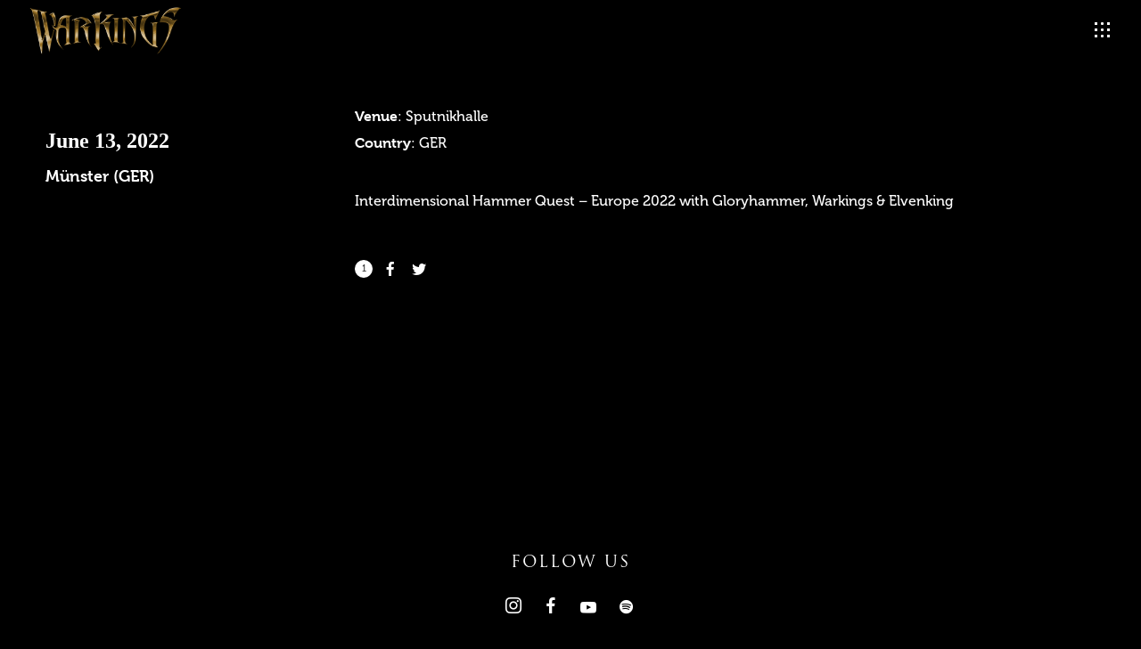

--- FILE ---
content_type: text/html; charset=UTF-8
request_url: https://www.warkings.rocks/event/sputnikhalle-munster-ger/
body_size: 15536
content:
<!DOCTYPE html>
<html lang="en-US" itemscope itemtype="http://schema.org/WebPage">
<head>
	<meta charset="UTF-8">
	<meta name="viewport" content="width=device-width, initial-scale=1, shrink-to-fit=no">
	<link rel="profile" href="http://gmpg.org/xfn/11">

	<meta name='robots' content='max-image-preview:large' />

	<!-- This site is optimized with the Yoast SEO plugin v15.7 - https://yoast.com/wordpress/plugins/seo/ -->
	<link media="all" href="https://www.warkings.rocks/wp-content/cache/autoptimize/css/autoptimize_cac0ac6a0f547b375e09963e44646ba3.css" rel="stylesheet" /><title>Sputnikhalle - Münster (GER) - WARKINGS</title>
	<meta name="robots" content="index, follow, max-snippet:-1, max-image-preview:large, max-video-preview:-1" />
	<link rel="canonical" href="https://www.warkings.rocks/event/sputnikhalle-munster-ger/" />
	<meta property="og:locale" content="en_US" />
	<meta property="og:type" content="article" />
	<meta property="og:title" content="Sputnikhalle - Münster (GER) - WARKINGS" />
	<meta property="og:description" content="Interdimensional Hammer Quest &#8211; Europe 2022 with Gloryhammer, Warkings &amp; Elvenking" />
	<meta property="og:url" content="https://www.warkings.rocks/event/sputnikhalle-munster-ger/" />
	<meta property="og:site_name" content="WARKINGS" />
	<meta property="article:modified_time" content="2022-03-30T07:22:47+00:00" />
	<meta name="twitter:card" content="summary_large_image" />
	<meta name="twitter:label1" content="Est. reading time">
	<meta name="twitter:data1" content="1 minute">
	<script type="application/ld+json" class="yoast-schema-graph">{"@context":"https://schema.org","@graph":[{"@type":"WebSite","@id":"https://www.warkings.rocks/#website","url":"https://www.warkings.rocks/","name":"WARKINGS","description":"POWER METAL","potentialAction":[{"@type":"SearchAction","target":"https://www.warkings.rocks/?s={search_term_string}","query-input":"required name=search_term_string"}],"inLanguage":"en-US"},{"@type":"WebPage","@id":"https://www.warkings.rocks/event/sputnikhalle-munster-ger/#webpage","url":"https://www.warkings.rocks/event/sputnikhalle-munster-ger/","name":"Sputnikhalle - M\u00fcnster (GER) - WARKINGS","isPartOf":{"@id":"https://www.warkings.rocks/#website"},"datePublished":"2022-03-30T07:03:30+00:00","dateModified":"2022-03-30T07:22:47+00:00","inLanguage":"en-US","potentialAction":[{"@type":"ReadAction","target":["https://www.warkings.rocks/event/sputnikhalle-munster-ger/"]}]}]}</script>
	<!-- / Yoast SEO plugin. -->


<link rel="alternate" type="application/rss+xml" title="WARKINGS &raquo; Feed" href="https://www.warkings.rocks/feed/" />
<link rel="alternate" type="application/rss+xml" title="WARKINGS &raquo; Comments Feed" href="https://www.warkings.rocks/comments/feed/" />
<link rel="alternate" title="oEmbed (JSON)" type="application/json+oembed" href="https://www.warkings.rocks/wp-json/oembed/1.0/embed?url=https%3A%2F%2Fwww.warkings.rocks%2Fevent%2Fsputnikhalle-munster-ger%2F" />
<link rel="alternate" title="oEmbed (XML)" type="text/xml+oembed" href="https://www.warkings.rocks/wp-json/oembed/1.0/embed?url=https%3A%2F%2Fwww.warkings.rocks%2Fevent%2Fsputnikhalle-munster-ger%2F&#038;format=xml" />



<link rel='stylesheet' id='dashicons-css' href='https://www.warkings.rocks/wp-includes/css/dashicons.min.css?ver=6.9' type='text/css' media='all' />


























<style id='kayo-style-inline-css' type='text/css'>
/* Color Scheme */ /* Body Background Color */ body, .frame-border{ background-color: #000000; } /* Page Background Color */ .site-header, .post-header-container, .content-inner, #logo-bar, .nav-bar, .loading-overlay, .no-hero #hero, .wvc-font-default, #topbar{ background-color: #000000; } .spinner:before, .spinner:after{ background-color: #000000; } /* Submenu color */ #site-navigation-primary-desktop .mega-menu-panel, #site-navigation-primary-desktop ul.sub-menu, #mobile-menu-panel, .offcanvas-menu-panel, .lateral-menu-panel, .cart-panel{ background:#000000; } .cart-panel{ background:#000000!important; } .panel-closer-overlay{ background:#000000; } .overlay-menu-panel{ background:rgba( 0,0,0, 0.95); } /* Sub menu Font Color */ .nav-menu-desktop li ul li:not(.menu-button-primary):not(.menu-button-secondary) .menu-item-text-container, .nav-menu-desktop li ul.sub-menu li:not(.menu-button-primary):not(.menu-button-secondary).menu-item-has-children > a:before, .nav-menu-desktop li ul li.not-linked > a:first-child .menu-item-text-container{ color: #cea347; } .cart-panel, .cart-panel a, .cart-panel strong, .cart-panel b{ color: #cea347!important; } #close-side-panel-icon{ color: #cea347!important; } .nav-menu-vertical li a, .nav-menu-mobile li a, .nav-menu-vertical li.menu-item-has-children:before, .nav-menu-vertical li.page_item_has_children:before, .nav-menu-vertical li.active:before, .nav-menu-mobile li.menu-item-has-children:before, .nav-menu-mobile li.page_item_has_children:before, .nav-menu-mobile li.active:before{ color: #cea347!important; } .lateral-menu-panel .wvc-icon:before{ color: #cea347!important; } .nav-menu-desktop li ul.sub-menu li.menu-item-has-children > a:before{ color: #cea347; } .cart-panel, .cart-panel a, .cart-panel strong, .cart-panel b{ color: #cea347!important; } /* Accent Color */ .accent{ color:#cea347; } .accent-color-is-black .wvc-font-color-light .accent{ color:white; } .logo-text:after{ color:#cea347; } #kayo-loading-point{ color:#cea347; } #kayo-cursor-dot{ background-color:#cea347; } .wvc-single-image-overlay-title span:after, .work-meta-value a:hover{ color:#cea347; } .nav-menu li.sale .menu-item-text-container:before, .nav-menu-mobile li.sale .menu-item-text-container:before { background:#cea347!important; } .entry-post-standard:hover .entry-title, .entry-post-masonry_modern:hover .entry-title, .entry-post-grid_classic:hover .entry-title{ color:#cea347!important; } .entry-post-standard .entry-thumbnail-overlay{ background-color:rgba( 206,163,71, 0.95); } .widget_price_filter .ui-slider .ui-slider-range, mark, p.demo_store, .woocommerce-store-notice{ background-color:#cea347; } .widget_archive ul li a:before, .widget_categories ul li a:before, .widget_meta ul li a:before, .widget_nav_menu ul li a:before, .widget_product_categories ul li a:before{ color:#cea347; } .button-secondary{ background-color:#cea347; border-color:#cea347; } .nav-menu li.menu-button-primary > a:first-child > .menu-item-inner{ border-color:#cea347; background-color:#cea347; } .nav-menu li.menu-button-secondary > a:first-child > .menu-item-inner{ border-color:#cea347; } .nav-menu li.menu-button-secondary > a:first-child > .menu-item-inner:hover{ background-color:#cea347; } .fancybox-thumbs>ul>li:before{ border-color:#cea347; } .added_to_cart, .button, .button-download, .more-link, .wvc-mailchimp-submit, input[type=submit]{ background-color:#cea347; border-color:#cea347; } .wvc-background-color-accent{ background-color:#cea347; } .accent-color-is-black .wvc-font-color-light .wvc_bar_color_filler{ background-color:white!important; } .wvc-highlight-accent{ background-color:#cea347; color:#fff; } .wvc-icon-background-color-accent{ box-shadow:0 0 0 0 #cea347; background-color:#cea347; color:#cea347; border-color:#cea347; } .wvc-icon-background-color-accent .wvc-icon-background-fill{ box-shadow:0 0 0 0 #cea347; background-color:#cea347; } .wvc-button-background-color-accent{ background-color:#cea347; color:#cea347; border-color:#cea347; } .wvc-button-background-color-accent .wvc-button-background-fill{ box-shadow:0 0 0 0 #cea347; background-color:#cea347; } .wvc-svg-icon-color-accent svg * { stroke:#cea347!important; } .wvc-one-page-nav-bullet-tip{ background-color: #cea347; } .wvc-one-page-nav-bullet-tip:before{ border-color: transparent transparent transparent #cea347; } .accent, .comment-reply-link, .bypostauthor .avatar{ color:#cea347; } .wvc-button-color-button-accent, .more-link, .buton-accent{ background-color: #cea347; border-color: #cea347; } .wvc-ils-active .wvc-ils-item-title:after, .wvc-interactive-link-item a:hover .wvc-ils-item-title:after { color:#cea347; } .wvc-io-active .wvc-io-item-title:after, .wvc-interactive-overlay-item a:hover .wvc-io-item-title:after { color:#cea347; } .widget.widget_categories a:hover, .widget.widget_pages a:hover, .widget .tagcloud a:hover, .widget.widget_recent_comments a:hover, .widget.widget_recent_entries a:hover, .widget.widget_archive a:hover, .widget.widget_meta a:hover, .widget.widget_product_categories a:hover, .widget.widget_nav_menu a:hover, a.rsswidget:hover{ color:#cea347!important; } .widget .tagcloud:before{ color:#cea347; } .group_table td a:hover{ color:#cea347; } /* WVC icons */ .wvc-icon-color-accent{ color:#cea347; } .wvc-icon-background-color-accent{ box-shadow:0 0 0 0 #cea347; background-color:#cea347; color:#cea347; border-color:#cea347; } .wvc-icon-background-color-accent .wvc-icon-background-fill{ box-shadow:0 0 0 0 #cea347; background-color:#cea347; } #ajax-progress-bar, .cart-icon-product-count{ background:#cea347; } .background-accent{ background: #cea347!important; } // .mejs-container .mejs-controls .mejs-time-rail .mejs-time-current, // .mejs-container .mejs-controls .mejs-time-rail .mejs-time-current, .mejs-container .mejs-controls .mejs-horizontal-volume-slider .mejs-horizontal-volume-current{ // background: #cea347!important; // } .trigger{ background-color: #cea347!important; border : solid 1px #cea347; } .bypostauthor .avatar { border: 3px solid #cea347; } ::selection { background: #cea347; } ::-moz-selection { background: #cea347; } .spinner{ color:#cea347; } /********************* WVC ***********************/ .wvc-it-label{ color:#cea347; } .wvc-icon-box.wvc-icon-type-circle .wvc-icon-no-custom-style.wvc-hover-fill-in:hover, .wvc-icon-box.wvc-icon-type-square .wvc-icon-no-custom-style.wvc-hover-fill-in:hover { -webkit-box-shadow: inset 0 0 0 1em #cea347; box-shadow: inset 0 0 0 1em #cea347; border-color: #cea347; } .wvc-pricing-table-featured-text, .wvc-pricing-table-featured .wvc-pricing-table-button a{ background: #cea347; } .wvc-pricing-table-featured .wvc-pricing-table-price, .wvc-pricing-table-featured .wvc-pricing-table-currency { color: #cea347; } .wvc-pricing-table-featured .wvc-pricing-table-price-strike:before { background-color: #cea347; } .wvc-team-member-social-container a:hover{ color: #cea347; } /* Main Text Color */ body, .nav-label{ color:#ffffff; } .spinner-color, .sk-child:before, .sk-circle:before, .sk-cube:before{ background-color: #ffffff!important; } /* Strong Text Color */ a,strong, .products li .price, .products li .star-rating, .wr-print-button, table.cart thead, #content table.cart thead{ color: #ffffff; } .bit-widget-container, .entry-link{ color: #ffffff; } .wr-stars>span.wr-star-voted:before, .wr-stars>span.wr-star-voted~span:before{ color: #ffffff!important; } /* Border Color */ .author-box, input[type=text], input[type=search], input[type=tel], input[type=time], input[type=url], input[type=week], input[type=password], input[type=checkbox], input[type=color], input[type=date], input[type=datetime], input[type=datetime-local], input[type=email], input[type=month], input[type=number], select, textarea{ /*border-color:rgba( 255,255,255, 0.03);*/ } .widget-title, .woocommerce-tabs ul.tabs{ border-bottom-color:rgba( 255,255,255, 0.03); } .widget_layered_nav_filters ul li a{ border-color:rgba( 255,255,255, 0.03); } hr{ background:rgba( 255,255,255, 0.03); } .link:after, .underline:after, p:not(.attachment) > a:not(.no-link-style):not(.button):not(.button-download):not(.added_to_cart):not(.button-secondary):not(.menu-link):not(.filter-link):not(.entry-link):not(.more-link):not(.wvc-image-inner):not(.wvc-button):not(.wvc-bigtext-link):not(.wvc-fittext-link):not(.ui-tabs-anchor):not(.wvc-icon-title-link):not(.wvc-icon-link):not(.wvc-social-icon-link):not(.wvc-team-member-social):not(.wolf-tweet-link):not(.author-link):after, .link:before, .underline:before, p:not(.attachment) > a:not(.no-link-style):not(.button):not(.button-download):not(.added_to_cart):not(.button-secondary):not(.menu-link):not(.filter-link):not(.entry-link):not(.more-link):not(.wvc-image-inner):not(.wvc-button):not(.wvc-bigtext-link):not(.wvc-fittext-link):not(.ui-tabs-anchor):not(.wvc-icon-title-link):not(.wvc-icon-link):not(.wvc-social-icon-link):not(.wvc-team-member-social):not(.wolf-tweet-link):not(.author-link):before{ //background: #cea347!important; } .category-filter ul li a:before{ //background:#cea347!important; } .category-label{ //background:#cea347!important; } .video-opener:after, .video-play-button:after{ background-color: #cea347; } .wvc-breadcrumb a:hover{ color:#cea347!important; } .nav-menu-desktop > li:not(.menu-button-primary):not(.menu-button-secondary) > a:first-child .menu-item-text-container:before{ color:#cea347; } .kayo-heading:after{ color:#cea347; } .wvc-mi-linked .wvc-mi-name{ color:#cea347; } .entry-mp-event .entry-container, .wvc-recipe-instructions o li:before, .wvc-recipe .wvc-recipe-counter-circle { background:#cea347; } .accent-color-light .category-label{ color:#333!important; } .accent-color-dark .category-label{ color:#fff!important; } .accent-color-light #back-to-top:hover:before{ color:#333!important; } .accent-color-dark #back-to-top:hover:before{ color:#fff!important; } #back-to-top:after{ background:#cea347; } .coupon .button:hover{ background:#cea347!important; border-color:#cea347!important; } .menu-item-fill{ background:#cea347!important; } .kayo-button-special-primary{ border-color:#cea347; } .kayo-button-special-primary:before{ background-color:#cea347; } .woocommerce-info .button, .woocommerce-message .button{ background:#cea347!important; border-color:#cea347!important; } .kayo-button-primary{ background-color:#cea347; border-color:#cea347; } .accent-color-is-black .wvc-font-light .kayo-button-primary{ background-color:white; border-color:white; color:black; } .kayo-button-primary-alt:hover{ background-color:#cea347!important; border-color:#cea347!important; } .kayo-button-simple{ color:#cea347; } .accent-color-is-black .wvc-font-light .kayo-button-simple{ color:white; } .kayo-button-simple:after, .kayo-button-simple-alt:hover:after{ background-color:#cea347; } button.wvc-mailchimp-submit, .login-submit #wp-submit, .single_add_to_cart_button, .wc-proceed-to-checkout .button, .woocommerce-form-login .button, .woocommerce-alert .button, .woocommerce-message .button{ background:#cea347; border-color:#cea347; } .audio-shortcode-container .mejs-container .mejs-controls > .mejs-playpause-button{ //background:#cea347; } .menu-hover-style-h-underline .nav-menu-desktop li a span.menu-item-text-container:after{ background-color:#cea347!important; } ul.wc-tabs li:hover:after, ul.wc-tabs li.ui-tabs-active:after, ul.wc-tabs li.active:after, ul.wvc-tabs-menu li:hover:after, ul.wvc-tabs-menu li.ui-tabs-active:after, ul.wvc-tabs-menu li.active:after { background-color:#cea347!important; } .wvc-accordion-tab.ui-state-active{ background-color:#cea347!important; } .entry-product ins .woocommerce-Price-amount, .entry-single-product ins .woocommerce-Price-amount{ color:#cea347; } h1:not(.wvc-bigtext),h2:not(.wvc-bigtext),h3:not(.wvc-bigtext),h4:not(.wvc-bigtext),h5:not(.wvc-bigtext),.post-title,.entry-title,h2.entry-title > .entry-link,h2.entry-title,.widget-title,.wvc-counter-text,.wvc-countdown-period,.location-title,.logo-text,.wvc-interactive-links,.wvc-interactive-overlays,.heading-font,.wvc-tabs-menu li a,.woocommerce-tabs ul.tabs li a,.wvc-process-number,.wvc-svc-item-title,.wvc-wc-cat-title,.logo-text{text-rendering: auto;}.wvc-background-color-default.wvc-font-light{ background-color:#000000; }
body,blockquote.wvc-testimonial-content,.tp-caption:not(h1):not(h2):not(h3):not(h4):not(h5){font-family: museo }.wvc-countdown-container .countdown-period, .bit-widget{font-family: museo!important }.nav-menu li,.cta-container,.category-filter ul li a,.cart-panel-buttons a{font-family:'museo'}.nav-menu li,.cta-container,.category-filter ul li a,.cart-panel-buttons a{font-weight: 700 }.nav-menu li,.cta-container,.category-filter ul li a,.cart-panel-buttons a{text-transform: uppercase }.nav-menu li,.cta-container,.category-filter ul li a,.cart-panel-buttons a{font-style: normal }.nav-menu li,.cta-container,.category-filter ul li a,.cart-panel-buttons a{letter-spacing: 1px }.nav-menu ul ul li:not(.not-linked){text-transform: uppercase }.nav-menu ul ul li:not(.not-linked){font-weight: 300 }.nav-menu ul ul li:not(.not-linked){letter-spacing: 1px!important; }h1,h2,h3,h4,h5,h6,.post-title,.entry-title,h2.entry-title > .entry-link,h2.entry-title,.widget-title,.wvc-counter-text,.wvc-countdown-period,.event-date,.logo-text,.wvc-interactive-links,.wvc-interactive-overlays,.heading-font,.wvc-tabs-menu li a,.woocommerce-tabs ul.tabs li a,.wvc-process-number,.wvc-button,.wvc-svc-item-title,.button,.onsale,.category-label,input[type=submit],.wvc-mailchimp-submit,.nav-next,.nav-previous,.wvc-embed-video-play-button,.wvc-ati-title,.wvc-team-member-role,.wvc-svc-item-tagline,.entry-metro insta-username,.wvc-testimonial-cite,.kayo-button-,.kayo-button-simple,.wvc-wc-cat-title,.wvc-pricing-table-button a,.view-post,.wolf-gram-follow-button,#kayo-percent,.wvc-workout-program-title,.wvc-meal-title,.wvc-recipe-title,.wvc-pie-counter,.we-date-format-custom,.comment-reply-link,.logo-text{font-family:'trajanpro3'}h1:not(.wvc-bigtext),h2:not(.wvc-bigtext),h3:not(.wvc-bigtext),h4:not(.wvc-bigtext),h5:not(.wvc-bigtext),.post-title,.entry-title,h2.entry-title > .entry-link,h2.entry-title,.widget-title,.wvc-counter-text,.wvc-countdown-period,.location-title,.logo-text,.wvc-interactive-links,.wvc-interactive-overlays,.heading-font,.wvc-tabs-menu li a,.woocommerce-tabs ul.tabs li a,.wvc-process-number,.wvc-svc-item-title,.wvc-wc-cat-title,.logo-text{font-weight: 400 }h1:not(.wvc-bigtext),h2:not(.wvc-bigtext),h3:not(.wvc-bigtext),h4:not(.wvc-bigtext),h5:not(.wvc-bigtext),.post-title,.entry-title,h2.entry-title > .entry-link,h2.entry-title,.widget-title,.wvc-counter-text,.wvc-countdown-period,.location-title,.logo-text,.wvc-interactive-links,.wvc-interactive-overlays,.heading-font,.wvc-tabs-menu li a,.woocommerce-tabs ul.tabs li a,.wvc-process-number,.wvc-svc-item-title,.wvc-wc-cat-title,.logo-text{text-transform: none }h1:not(.wvc-bigtext),h2:not(.wvc-bigtext),h3:not(.wvc-bigtext),h4:not(.wvc-bigtext),h5:not(.wvc-bigtext),.post-title,.entry-title,h2.entry-title > .entry-link,h2.entry-title,.widget-title,.wvc-counter-text,.wvc-countdown-period,.location-title,.logo-text,.wvc-interactive-links,.wvc-interactive-overlays,.heading-font,.wvc-tabs-menu li a,.woocommerce-tabs ul.tabs li a,.wvc-process-number,.wvc-svc-item-title,.wvc-wc-cat-title,.logo-text{font-style: normal }h1:not(.wvc-bigtext),h2:not(.wvc-bigtext),h3:not(.wvc-bigtext),h4:not(.wvc-bigtext),h5:not(.wvc-bigtext),.post-title,.entry-title,h2.entry-title > .entry-link,h2.entry-title,.widget-title,.wvc-counter-text,.wvc-countdown-period,.location-title,.logo-text,.wvc-interactive-links,.wvc-interactive-overlays,.heading-font,.wvc-tabs-menu li a,.woocommerce-tabs ul.tabs li a,.wvc-process-number,.wvc-svc-item-title,.wvc-wc-cat-title,.logo-text{letter-spacing: 2px }
 .logo{ max-width:280px; } .nav-menu li.hot > a .menu-item-text-container:before{ content : "hot"; } .nav-menu li.new > a .menu-item-text-container:before{ content : "new"; } .nav-menu li.sale > a .menu-item-text-container:before{ content : "sale"; } .ltb-logo .logo{ width:280px; } 
.sidebar-footer {color:#ffffff;}.site-footer h1, .site-footer h2, .site-footer h3, .site-footer h4, .site-footer h5, .site-footer h6, .site-footer a, .site-footer .widget a { color: #ffffff !important; }
 body.error404, body.single.password-protected{ background-image:url(https://www.warkings.rocks/wp-content/uploads/2021/06/cropped-Warkings_02_2021.jpg)!important; } 
/*# sourceURL=kayo-style-inline-css */
</style>








<script type="text/javascript" src="https://www.warkings.rocks/wp-includes/js/jquery/jquery.min.js?ver=3.7.1" id="jquery-core-js"></script>




<script type="text/javascript" id="wc-add-to-cart-js-extra">
/* <![CDATA[ */
var wc_add_to_cart_params = {"ajax_url":"/wp-admin/admin-ajax.php","wc_ajax_url":"/?wc-ajax=%%endpoint%%","i18n_view_cart":"View cart","cart_url":"https://www.warkings.rocks/warkings-shop/cart/","is_cart":"","cart_redirect_after_add":"no"};
//# sourceURL=wc-add-to-cart-js-extra
/* ]]> */
</script>



<link rel="https://api.w.org/" href="https://www.warkings.rocks/wp-json/" /><link rel="EditURI" type="application/rsd+xml" title="RSD" href="https://www.warkings.rocks/xmlrpc.php?rsd" />
<meta name="generator" content="WordPress 6.9" />
<meta name="generator" content="WolfDiscography 1.5.1" />
<meta name="generator" content="WolfEvents 1.2.3" />
<meta name="generator" content="WolfPlaylist 1.2.8" />
<meta name="generator" content="WolfPortfolio 1.2.3" />
<meta name="generator" content="WolfVideos 1.2.9" />
<meta name="generator" content="WolfWPBakeryPageBuilderExtension 3.5.0" />
<meta name="generator" content="WooCommerce 4.9.5" />
<link rel='shortlink' href='https://www.warkings.rocks/?p=12636' />
<!-- FAVHERO FAVICON START --><!-- For iPad with high-resolution Retina display running iOS ≥ 7: --><link rel="apple-touch-icon-precomposed" sizes="152x152" href="https://www.warkings.rocks/wp-content/uploads/2021/02/favicon-152.png"><!-- Standard: --><link rel="icon" sizes="152x152" href="https://www.warkings.rocks/wp-content/uploads/2021/02/favicon-152.png"><meta name="msapplication-TileColor" content="#FFFFFF"><meta name="msapplication-TileImage" content="https://www.warkings.rocks/wp-content/uploads/2021/02/favicon-144.png"><!-- For iPad with high-resolution Retina display running iOS ≤ 6: --><link rel="apple-touch-icon-precomposed" sizes="144x144" href="https://www.warkings.rocks/wp-content/uploads/2021/02/favicon-144.png"><!-- For iPhone with high-resolution Retina display running iOS ≥ 7: --><link rel="apple-touch-icon-precomposed" sizes="120x120" href="https://www.warkings.rocks/wp-content/uploads/2021/02/favicon-120.png"><!-- For first- and second-generation iPad: --><link rel="apple-touch-icon-precomposed" sizes="72x72" href="https://www.warkings.rocks/wp-content/uploads/2021/02/favicon-72.png"><!-- For non-Retina iPhone, iPod Touch, and Android 2.1+ devices: --><link rel="apple-touch-icon-precomposed" href="https://www.warkings.rocks/wp-content/uploads/2021/02/favicon-57.png"><!-- FAVHERO FAVICON END -->	<noscript><style>.woocommerce-product-gallery{ opacity: 1 !important; }</style></noscript>
	<meta name="generator" content="Powered by WPBakery Page Builder - drag and drop page builder for WordPress."/>
<meta name="generator" content="Powered by Slider Revolution 6.2.23 - responsive, Mobile-Friendly Slider Plugin for WordPress with comfortable drag and drop interface." />

<!-- BEGIN Typekit Fonts for WordPress -->
<link rel="stylesheet" href="https://use.typekit.net/yut6afd.css">
<!-- END Typekit Fonts for WordPress -->

<script type="text/javascript">function setREVStartSize(e){
			//window.requestAnimationFrame(function() {				 
				window.RSIW = window.RSIW===undefined ? window.innerWidth : window.RSIW;	
				window.RSIH = window.RSIH===undefined ? window.innerHeight : window.RSIH;	
				try {								
					var pw = document.getElementById(e.c).parentNode.offsetWidth,
						newh;
					pw = pw===0 || isNaN(pw) ? window.RSIW : pw;
					e.tabw = e.tabw===undefined ? 0 : parseInt(e.tabw);
					e.thumbw = e.thumbw===undefined ? 0 : parseInt(e.thumbw);
					e.tabh = e.tabh===undefined ? 0 : parseInt(e.tabh);
					e.thumbh = e.thumbh===undefined ? 0 : parseInt(e.thumbh);
					e.tabhide = e.tabhide===undefined ? 0 : parseInt(e.tabhide);
					e.thumbhide = e.thumbhide===undefined ? 0 : parseInt(e.thumbhide);
					e.mh = e.mh===undefined || e.mh=="" || e.mh==="auto" ? 0 : parseInt(e.mh,0);		
					if(e.layout==="fullscreen" || e.l==="fullscreen") 						
						newh = Math.max(e.mh,window.RSIH);					
					else{					
						e.gw = Array.isArray(e.gw) ? e.gw : [e.gw];
						for (var i in e.rl) if (e.gw[i]===undefined || e.gw[i]===0) e.gw[i] = e.gw[i-1];					
						e.gh = e.el===undefined || e.el==="" || (Array.isArray(e.el) && e.el.length==0)? e.gh : e.el;
						e.gh = Array.isArray(e.gh) ? e.gh : [e.gh];
						for (var i in e.rl) if (e.gh[i]===undefined || e.gh[i]===0) e.gh[i] = e.gh[i-1];
											
						var nl = new Array(e.rl.length),
							ix = 0,						
							sl;					
						e.tabw = e.tabhide>=pw ? 0 : e.tabw;
						e.thumbw = e.thumbhide>=pw ? 0 : e.thumbw;
						e.tabh = e.tabhide>=pw ? 0 : e.tabh;
						e.thumbh = e.thumbhide>=pw ? 0 : e.thumbh;					
						for (var i in e.rl) nl[i] = e.rl[i]<window.RSIW ? 0 : e.rl[i];
						sl = nl[0];									
						for (var i in nl) if (sl>nl[i] && nl[i]>0) { sl = nl[i]; ix=i;}															
						var m = pw>(e.gw[ix]+e.tabw+e.thumbw) ? 1 : (pw-(e.tabw+e.thumbw)) / (e.gw[ix]);					
						newh =  (e.gh[ix] * m) + (e.tabh + e.thumbh);
					}				
					if(window.rs_init_css===undefined) window.rs_init_css = document.head.appendChild(document.createElement("style"));					
					document.getElementById(e.c).height = newh+"px";
					window.rs_init_css.innerHTML += "#"+e.c+"_wrapper { height: "+newh+"px }";				
				} catch(e){
					console.log("Failure at Presize of Slider:" + e)
				}					   
			//});
		  };</script>
		
		<noscript><style> .wpb_animate_when_almost_visible { opacity: 1; }</style></noscript>

</head>
<body class="wp-singular event-template-default single single-event postid-12636 wp-theme-kayo wp-child-theme-kayo-child theme-kayo wolf-events kayo wolf-playlist-manager woocommerce-no-js mobile-menu-alt wolf not-edge loading-animation-type-overlay site-layout-wide button-style-square global-skin-dark skin-dark menu-layout-centered-logo menu-style-solid menu-skin-light menu-width-boxed mega-menu-width-boxed menu-hover-style-opacity menu-sticky-hard submenu-bg-dark accent-color-dark no-menu-cta menu-items-visibility- side-panel-position-right side-panel-bg-dark no-hero hero-font-light body-font-museo heading-font-trajanpro3 menu-font-museo submenu-font- has-default-header transition-animation-type- logo-visibility-always has-wvc hero-layout-none post-is-title-text post-is-hero footer-type-standard footer-skin-dark footer-widgets-layout-3-cols footer-layout-boxed bottom-bar-layout-centered bottom-bar-visible no-404-plugin wpb-js-composer js-comp-ver-6.4.1 vc_responsive &quot; data-hero-font-tone=&quot;light">
	<div id="kayo-loader-overlay-panel"></div>
	<div class="kayo-loader-overlay">
			<div class="kayo-loader">
							</div>
		</div>
				<div id="loginform-overlay">
			<div id="loginform-overlay-inner">
				<div id="loginform-overlay-content" class="wvc-font-dark">
					<a href="#" id="close-vertical-bar-menu-icon" class="close-panel-button close-loginform-button">X</a>
					<div class="wvc-login-form wvc-login-form-container" style=""><div class="wvc-login-form-inner"><div class="wvc-login-form-title-container"><h3 class="wvc-login-form-title">Login</h3></div>	<form class="wvc-login-form" action="https://www.warkings.rocks/warkings-shop/my-account/" method="post">
			
			<p class="login-usernam">
				<label for="username">Username or email address&nbsp;<span class="required">*</span></label>
				<input type="text" class="woocommerce-Input woocommerce-Input--text input-text" name="username" id="username" autocomplete="username" value="" />			</p>
			<p class="login-password">
				<label for="password">Password&nbsp;<span class="required">*</span></label>
				<input class="woocommerce-Input woocommerce-Input--text input-text" type="password" name="password" id="password" autocomplete="current-password" />
			</p>

			
			<p class="login-remember">
				<label>
					<input name="rememberme" type="checkbox" id="rememberme" value="forever"><span>Remember me</span>
				</label>
			</p>
	
			<p class="login-submit">
				<input type="hidden" id="woocommerce-login-nonce" name="woocommerce-login-nonce" value="e543581522" /><input type="hidden" name="_wp_http_referer" value="/event/sputnikhalle-munster-ger/" />				<input id="wp-submit" type="submit" class="button button-primary" name="login" value="Log in">
			</p>

			<p class="wvc-login-form-links">
				<a href="https://www.warkings.rocks/warkings-shop/my-account/">I need to register</a>
				
				|
				<a href="https://www.warkings.rocks/warkings-shop/my-account/lost-password/">Lost your password?</a>
			</p>

					</form>
	</div><!--.wvc-login-form-inner--></div><!--.wvc-login-form-->				</div>
			</div>
		</div>
			<div id="mobile-menu-panel">
		<a href="#" id="close-mobile-menu-icon" class="close-panel-button toggle-mobile-menu">X</a>
		<div id="mobile-menu-panel-inner">
		<div class="menu-primary-menu-container"><ul id="site-navigation-primary-mobile" class="nav-menu nav-menu-mobile"><li id="menu-item-10294" class="menu-item menu-item-type-post_type menu-item-object-page menu-item-home menu-item-10294 menu-item-10294 menu-item-icon-before mega-menu-4-cols"><a href="https://www.warkings.rocks/" class="menu-link" itemprop="url"><span class="menu-item-inner"><span class="menu-item-text-container" itemprop="name">Home</span></span></a></li>
<li id="menu-item-11558" class="menu-item menu-item-type-post_type menu-item-object-page menu-item-11558 menu-item-11558 menu-item-icon-before mega-menu-4-cols"><a href="https://www.warkings.rocks/about-us/" class="menu-link" itemprop="url"><span class="menu-item-inner"><span class="menu-item-text-container" itemprop="name">About Us</span></span></a></li>
<li id="menu-item-11650" class="menu-item menu-item-type-post_type menu-item-object-page menu-item-11650 menu-item-11650 menu-item-icon-before mega-menu-4-cols"><a href="https://www.warkings.rocks/releases/" class="menu-link" itemprop="url"><span class="menu-item-inner"><span class="menu-item-text-container" itemprop="name">Releases</span></span></a></li>
<li id="menu-item-10698" class="menu-item menu-item-type-post_type menu-item-object-page menu-item-10698 menu-item-10698 menu-item-icon-before mega-menu-4-cols"><a href="https://www.warkings.rocks/videos/" class="menu-link" itemprop="url"><span class="menu-item-inner"><span class="menu-item-text-container" itemprop="name">Videos</span></span></a></li>
<li id="menu-item-10309" class="menu-item menu-item-type-post_type menu-item-object-page menu-item-10309 menu-item-10309 menu-item-icon-before mega-menu-4-cols"><a href="https://www.warkings.rocks/tour/" class="menu-link" itemprop="url"><span class="menu-item-inner"><span class="menu-item-text-container" itemprop="name">Tour</span></span></a></li>
<li id="menu-item-10299" class="menu-item menu-item-type-post_type menu-item-object-page menu-item-10299 menu-item-10299 menu-item-icon-before mega-menu-4-cols"><a href="https://www.warkings.rocks/news/" class="menu-link" itemprop="url"><span class="menu-item-inner"><span class="menu-item-text-container" itemprop="name">News</span></span></a></li>
<li id="menu-item-13522" class="menu-item menu-item-type-custom menu-item-object-custom menu-item-13522 menu-item-13522 menu-item-icon-before mega-menu-4-cols"><a target="_blank" href="https://shop.warkings.rocks" class="menu-link" itemprop="url"><span class="menu-item-inner"><span class="menu-item-text-container" itemprop="name">Shop</span></span></a></li>
<li id="menu-item-10301" class="menu-item menu-item-type-post_type menu-item-object-page menu-item-10301 menu-item-10301 menu-item-icon-before mega-menu-4-cols"><a href="https://www.warkings.rocks/contact/" class="menu-link" itemprop="url"><span class="menu-item-inner"><span class="menu-item-text-container" itemprop="name">Contact</span></span></a></li>
</ul></div>		</div><!-- .mobile-menu-panel-inner -->
	</div><!-- #mobile-menu-panel -->
		<div id="top"></div>
		<a href="#top" id="back-to-top">top</a>
	<div class="side-panel ">
	<div class="side-panel-inner">
			<div id="side-panel-widgets" class="sidebar-container sidebar-side-panel" role="complementary" itemscope="itemscope" itemtype="http://schema.org/WPSideBar">
		<div class="sidebar-inner">
			<div class="widget-area">
								<div class="sp-widget-area-main">
					<aside id="woocommerce_widget_cart-2" class="widget woocommerce widget_shopping_cart"><div class="widget-content"><h3 class="widget-title">Cart</h3><div class="widget_shopping_cart_content"></div></div></aside><aside id="woocommerce_product_categories-5" class="widget woocommerce widget_product_categories"><div class="widget-content"><h3 class="widget-title">Product categories</h3><ul class="product-categories"><li class="cat-item-none">No product categories exist.</li></ul></div></aside><aside id="wvc_widget_socials-4" class="widget wvc_widget_socials"><div class="widget-content"><div class="wvc-socials-container wvc-si-size- wvc-text-left wvc-si-direction-horizontal wvc-element" style=""><div class="wvc-social-icon wvc-icon-box wvc-icon-background-style-none wvc-icon-hover-opacity"  style="animation-delay:0ms;"><div class="wvc-icon-background-color- wvc-icon-container fa-stack" style=""><div class="wvc-icon-background-fill "></div><i style="" class="wvc-icon-color-default wvc-icon fa socicon-instagram"><a title="instagram" class="wvc-social-icon-link" target="_blank" href="https://www.instagram.com/warkings_metal/"></a></i></div></div><div class="wvc-social-icon wvc-icon-box wvc-icon-background-style-none wvc-icon-hover-opacity"  style="animation-delay:200ms;"><div class="wvc-icon-background-color- wvc-icon-container fa-stack" style=""><div class="wvc-icon-background-fill "></div><i style="" class="wvc-icon-color-default wvc-icon fa socicon-facebook"><a title="facebook" class="wvc-social-icon-link" target="_blank" href="https://www.facebook.com/warkingsmetal"></a></i></div></div><div class="wvc-social-icon wvc-icon-box wvc-icon-background-style-none wvc-icon-hover-opacity"  style="animation-delay:400ms;"><div class="wvc-icon-background-color- wvc-icon-container fa-stack" style=""><div class="wvc-icon-background-fill "></div><i style="" class="wvc-icon-color-default wvc-icon fa socicon-youtube"><a title="youtube" class="wvc-social-icon-link" target="_blank" href="https://www.youtube.com/channel/UCtnaUk80-tNQX-J7NkqQsyw"></a></i></div></div><div class="wvc-social-icon wvc-icon-box wvc-icon-background-style-none wvc-icon-hover-opacity"  style="animation-delay:600ms;"><div class="wvc-icon-background-color- wvc-icon-container fa-stack" style=""><div class="wvc-icon-background-fill "></div><i style="" class="wvc-icon-color-default wvc-icon fa fa-spotify"><a title="spotify" class="wvc-social-icon-link" target="_blank" href="https://open.spotify.com/artist/7DXUeaMULtMVFmmaKFzH3E?si=Faxk702BSEyg7dSOel_G7A"></a></i></div></div></div><!-- .wvc-socials-container --></div></aside>				</div>
							</div><!-- .widget-area -->
		</div><!-- .sidebar-inner -->
	</div><!-- #tertiary .sidebar-container -->
	</div><!-- .side-panel-inner -->
</div><!-- .side-panel --><div class="site-container">
	<div id="page" class="hfeed site">
		<div id="page-content">
				<header id="masthead" class="site-header clearfix" itemscope itemtype="http://schema.org/WPHeader">

			<p class="site-name" itemprop="headline">WARKINGS</p><!-- .site-name -->
			<p class="site-description" itemprop="description">POWER METAL</p><!-- .site-description -->

			<div id="header-content">
					<div id="desktop-navigation" class="clearfix">
		<div id="nav-bar" class="nav-bar" data-menu-layout="centered-logo">
	<div class="flex-wrap">
				<nav class="menu-container" itemscope="itemscope"  itemtype="https://schema.org/SiteNavigationElement">
			<div class="menu-primary-menu-container"><ul id="site-navigation-primary-desktop" class="nav-menu nav-menu-desktop"><li class="menu-item menu-item-type-post_type menu-item-object-page menu-item-home menu-item-10294 menu-item-10294 menu-item-icon-before mega-menu-4-cols"><a href="https://www.warkings.rocks/" class="menu-link" itemprop="url"><span class="menu-item-inner"><span class="menu-item-text-container" itemprop="name">Home</span></span></a></li>
<li class="menu-item menu-item-type-post_type menu-item-object-page menu-item-11558 menu-item-11558 menu-item-icon-before mega-menu-4-cols"><a href="https://www.warkings.rocks/about-us/" class="menu-link" itemprop="url"><span class="menu-item-inner"><span class="menu-item-text-container" itemprop="name">About Us</span></span></a></li>
<li class="menu-item menu-item-type-post_type menu-item-object-page menu-item-11650 menu-item-11650 menu-item-icon-before mega-menu-4-cols"><a href="https://www.warkings.rocks/releases/" class="menu-link" itemprop="url"><span class="menu-item-inner"><span class="menu-item-text-container" itemprop="name">Releases</span></span></a></li>
<li class="menu-item menu-item-type-post_type menu-item-object-page menu-item-10698 menu-item-10698 menu-item-icon-before mega-menu-4-cols"><a href="https://www.warkings.rocks/videos/" class="menu-link" itemprop="url"><span class="menu-item-inner"><span class="menu-item-text-container" itemprop="name">Videos</span></span></a></li>
<li class="menu-item menu-item-type-post_type menu-item-object-page menu-item-10309 menu-item-10309 menu-item-icon-before mega-menu-4-cols"><a href="https://www.warkings.rocks/tour/" class="menu-link" itemprop="url"><span class="menu-item-inner"><span class="menu-item-text-container" itemprop="name">Tour</span></span></a></li>
<li class="menu-item menu-item-type-post_type menu-item-object-page menu-item-10299 menu-item-10299 menu-item-icon-before mega-menu-4-cols"><a href="https://www.warkings.rocks/news/" class="menu-link" itemprop="url"><span class="menu-item-inner"><span class="menu-item-text-container" itemprop="name">News</span></span></a></li>
<li class="menu-item menu-item-type-custom menu-item-object-custom menu-item-13522 menu-item-13522 menu-item-icon-before mega-menu-4-cols"><a target="_blank" href="https://shop.warkings.rocks" class="menu-link" itemprop="url"><span class="menu-item-inner"><span class="menu-item-text-container" itemprop="name">Shop</span></span></a></li>
<li class="menu-item menu-item-type-post_type menu-item-object-page menu-item-10301 menu-item-10301 menu-item-icon-before mega-menu-4-cols"><a href="https://www.warkings.rocks/contact/" class="menu-link" itemprop="url"><span class="menu-item-inner"><span class="menu-item-text-container" itemprop="name">Contact</span></span></a></li>
</ul></div>		</nav><!-- .menu-container -->
		<div class="cta-container">
						</div><!-- .cta-container -->
			<div class="hamburger-container hamburger-container-side-panel">
			<a class="hamburger-icon toggle-side-panel" href="#" title="Side Panel">
		<span class="line line-1"></span>
		<span class="line line-2"></span>
		<span class="line line-3"></span>
	</a>
		</div><!-- .hamburger-container -->
		</div><!-- .flex-wrap -->
</div><!-- #navbar-container -->		<div class="nav-search-form search-type-blog">
			<div class="nav-search-form-container ">
				

<form role="search" method="get" class="search-form" action="https://www.warkings.rocks/">
	<label for="search-form-697874183ee9a">
		<span class="screen-reader-text">Search for:</span>
	</label>
	<input type="search" id="search-form-697874183ee9a" class="search-field" placeholder="Search&hellip;" value="" name="s" />
	<button type="submit" class="search-submit"><span class="screen-reader-text">Type and hit enter</span></button>
</form>
				<span id="nav-search-loader" class="fa search-form-loader fa-circle-o-notch fa-spin"></span>
				<span id="nav-search-close" class="toggle-search fa lnr-cross"></span>
			</div><!-- .nav-search-form-container -->
		</div><!-- .nav-search-form -->
			</div><!-- #desktop-navigation -->

	<div id="mobile-navigation">
		<div id="mobile-bar" class="nav-bar">
	<div class="flex-mobile-wrap">
		<div class="logo-container">
			<div class="logo">
			<a href="https://www.warkings.rocks/" rel="home" class="logo-link"><img src="https://www.warkings.rocks/wp-content/uploads/2021/02/logo_transparent-gold.png" alt="logo-light" class="logo-img logo-light"><img src="https://www.warkings.rocks/wp-content/uploads/2021/02/logo_transparent-gold.png" alt="logo-dark" class="logo-img logo-dark"></a>
			</div><!-- .logo -->		</div><!-- .logo-container -->
		<div class="cta-container">
						</div><!-- .cta-container -->
		<div class="hamburger-container">
				<a class="hamburger-icon toggle-mobile-menu" href="#" title="Menu">
		<span class="line line-1"></span>
		<span class="line line-2"></span>
		<span class="line line-3"></span>
	</a>
			</div><!-- .hamburger-container -->
	</div><!-- .flex-wrap -->
</div><!-- #navbar-container -->		<div class="nav-search-form search-type-blog">
			<div class="nav-search-form-container ">
				

<form role="search" method="get" class="search-form" action="https://www.warkings.rocks/">
	<label for="search-form-697874183f3c5">
		<span class="screen-reader-text">Search for:</span>
	</label>
	<input type="search" id="search-form-697874183f3c5" class="search-field" placeholder="Search&hellip;" value="" name="s" />
	<button type="submit" class="search-submit"><span class="screen-reader-text">Type and hit enter</span></button>
</form>
				<span id="nav-search-loader" class="fa search-form-loader fa-circle-o-notch fa-spin"></span>
				<span id="nav-search-close" class="toggle-search fa lnr-cross"></span>
			</div><!-- .nav-search-form-container -->
		</div><!-- .nav-search-form -->
			</div><!-- #mobile-navigation -->
				</div><!-- #header-content -->

		</header><!-- #masthead -->

		<div id="main" class="site-main clearfix">
				<div id="mobile-panel-closer-overlay" class="panel-closer-overlay toggle-mobile-menu"></div>
		<div id="panel-closer-overlay" class="panel-closer-overlay toggle-side-panel"></div>
				<div class="site-content">
				<div id="hero">
		<div id="hero-inner">
		<div id="hero-content">
			<div class="post-title-container hero-section"><h1 itemprop="name" class="post-title entry-title"><span>Sputnikhalle &#8211; Münster (GER)</span></h1></div><!-- .post-title-container -->
			<div class="post-meta-container hero-section"></div><!-- .post-meta-container -->
			<div class="post-secondary-meta-container hero-section"></div><!-- .post-meta-container -->
		</div><!-- #hero-content -->
	</div><!-- #hero-inner -->
</div><!-- #hero-container -->
								<div class="content-inner section wvc-row">
					<div class="content-wrapper">
	<div id="primary" class="content-area">
		<main id="content" class="site-content clearfix" role="main">
			<article id="post-12636" class="post-12636 event type-event status-publish hentry entry clearfix entry-single entry-single-event entry-single-no-featured-image" data-post-id="12636" itemscope itemtype="https://schema.org/MusicEvent">
	<meta itemprop="name" content="Sputnikhalle &#8211; Münster (GER)">
	<meta itemprop="url" content="https://www.warkings.rocks/event/sputnikhalle-munster-ger/">
		<meta itemprop="description" content="Interdimensional Hammer Quest - Europe 2022 with Gloryhammer, Warkings &amp; Elvenking">
		<span itemprop="location" itemscope itemtype="https://schema.org/MusicVenue">
		<span itemprop="address" itemscope itemtype="https://schema.org/PostalAddress">
							<meta itemprop="addressLocality" content="Münster">
			
			
			
					</span>
		<meta itemprop="name"  content="Sputnikhalle">
	</span>
			<span itemprop="offers" itemscope="" itemtype="https://schema.org/Offer">
											</span>
	<div class="row">
		<div class="col col-3">
			<div class="event-thumbnail">
				<a class="lightbox" href="">
									</a>
			</div><!-- .event-thumbnail -->
						<div class="event-date">
									<strong class="start-date" itemprop="startDate" content="2022-06-13T00:00:00-0700">
						June 13, 2022					</strong>
											</div><!-- .event-date -->
							<div class="event-location">
					<strong>Münster (GER)</strong>
				</div><!-- .event-location -->
						<div class="event-buttons">
															</div>
		</div>
		<div class="col col-9 event-container">
						<div class="event-details">
													<div class="event-venue">
						<strong>Venue</strong>: Sputnikhalle					</div><!-- .event-venue -->
																									<div class="event-country">
						<strong>Country</strong>: GER					</div><!-- .event-country -->
																			</div><!-- .event-details -->
			<div class="event-content">
				<p>Interdimensional Hammer Quest &#8211; Europe 2022 with Gloryhammer, Warkings &amp; Elvenking</p>
			</div><!-- .event-content -->
			<div class="wolf-share-buttons-container" data-post-id="12636">

	<span class="wolf-share-button wolf-share-button-count" title="Shared 1  times">
		<span class="wolf-share-count-number">
			1 		</span>
	</span><!-- .wolf-share-count -->

			<span class="wolf-share-button wolf-share-button-facebook">
			<a
				data-popup="true"
				data-width="580"
				data-height="320"
				href="http://www.facebook.com/sharer.php?u=https%3A%2F%2Fwww.warkings.rocks%2Fevent%2Fsputnikhalle-munster-ger%2F&amp;t=Sputnikhalle+%26%238211%3B+M%C3%BCnster+%28GER%29"
				class="socicon-facebook wolf-share-link no-link-style wolf-share-link-facebook" title="Share on Facebook">
				<span class="wolf-share-link-text">
					Facebook				</span>
			</a>
		</span><!-- .wolf-share-facebook -->
	
			<span class="wolf-share-button wolf-share-button-twitter">
			<a
				data-popup="true"
				href="http://twitter.com/home?status=Sputnikhalle+%26%238211%3B+M%C3%BCnster+%28GER%29 - https%3A%2F%2Fwww.warkings.rocks%2Fevent%2Fsputnikhalle-munster-ger%2F"
				class="socicon-twitter wolf-share-link no-link-style wolf-share-link-twitter"
				title="Share on Twitter">
				<span class="wolf-share-link-text">
					Twitter				</span>
			</a>
		</span><!-- .wolf-share-twitter -->
	
	
	
	
	
	
	
	
	
	</div><!-- .wolf-share-buttons-container -->		</div>
	</div>
</article><!-- #post-## -->
		</main><!-- main#content .site-content-->
	</div><!-- #primary .content-area -->
						</div><!-- .content-wrapper -->
					</div><!-- .content-inner -->
									</div><!-- .site-content -->
			</div><!-- #main -->
		</div><!-- #page-content -->
		<div class="clear"></div>
					<footer id="colophon" class="site-footer-dark site-footer" itemscope="itemscope" itemtype="http://schema.org/WPFooter">
				<div class="footer-inner clearfix">
						<div id="tertiary" class="sidebar-footer wvc-font-light">
		<div class="sidebar-footer-inner wrap">
			<div class="widget-area">
				<aside id="wvc_widget_socials-3" class="widget wvc_widget_socials"><div class="widget-content"><h3 class="widget-title">FOLLOW US</h3><div class="wvc-socials-container wvc-si-size- wvc-text-left wvc-si-direction-horizontal wvc-element" style=""><div class="wvc-social-icon wvc-icon-box wvc-icon-background-style-none wvc-icon-hover-opacity"  style="animation-delay:0ms;"><div class="wvc-icon-background-color- wvc-icon-container fa-stack" style=""><div class="wvc-icon-background-fill "></div><i style="" class="wvc-icon-color-default wvc-icon fa socicon-instagram"><a title="instagram" class="wvc-social-icon-link" target="_blank" href="https://www.instagram.com/warkings_metal/"></a></i></div></div><div class="wvc-social-icon wvc-icon-box wvc-icon-background-style-none wvc-icon-hover-opacity"  style="animation-delay:200ms;"><div class="wvc-icon-background-color- wvc-icon-container fa-stack" style=""><div class="wvc-icon-background-fill "></div><i style="" class="wvc-icon-color-default wvc-icon fa socicon-facebook"><a title="facebook" class="wvc-social-icon-link" target="_blank" href="https://www.facebook.com/warkingsmetal"></a></i></div></div><div class="wvc-social-icon wvc-icon-box wvc-icon-background-style-none wvc-icon-hover-opacity"  style="animation-delay:400ms;"><div class="wvc-icon-background-color- wvc-icon-container fa-stack" style=""><div class="wvc-icon-background-fill "></div><i style="" class="wvc-icon-color-default wvc-icon fa socicon-youtube"><a title="youtube" class="wvc-social-icon-link" target="_blank" href="https://www.youtube.com/channel/UCtnaUk80-tNQX-J7NkqQsyw"></a></i></div></div><div class="wvc-social-icon wvc-icon-box wvc-icon-background-style-none wvc-icon-hover-opacity"  style="animation-delay:600ms;"><div class="wvc-icon-background-color- wvc-icon-container fa-stack" style=""><div class="wvc-icon-background-fill "></div><i style="" class="wvc-icon-color-default wvc-icon fa fa-spotify"><a title="spotify" class="wvc-social-icon-link" target="_blank" href="https://open.spotify.com/artist/7DXUeaMULtMVFmmaKFzH3E?si=Faxk702BSEyg7dSOel_G7A"></a></i></div></div></div><!-- .wvc-socials-container --></div></aside><aside id="text-3" class="widget widget_text"><div class="widget-content">			<div class="textwidget"><p>© 2021 WARKINGS · POWER METAL · <a href="/legal-notice/">Legal Notice</a> · <a href="/privacy-policy/">Privacy Policy</a></p>
<p><a href="https://www.vielsaitig.media" target="_blank" rel="noopener">webdesign by vielsaitig.media</a></p>
</div>
		</div></aside>			</div><!-- .widget-area -->
		</div><!-- .sidebar-footer-inner -->
	</div><!-- #tertiary .sidebar-footer -->
				</div><!-- .footer-inner -->
			</footer><!-- footer#colophon .site-footer -->
					</div><!-- #page .hfeed .site -->
</div><!-- .site-container -->
    <p class="footer-info vat-info">Value added tax is not collected, as small businesses according to §19 (1) UStG.</p>
<script type="speculationrules">
{"prefetch":[{"source":"document","where":{"and":[{"href_matches":"/*"},{"not":{"href_matches":["/wp-*.php","/wp-admin/*","/wp-content/uploads/*","/wp-content/*","/wp-content/plugins/*","/wp-content/themes/kayo-child/*","/wp-content/themes/kayo/*","/*\\?(.+)"]}},{"not":{"selector_matches":"a[rel~=\"nofollow\"]"}},{"not":{"selector_matches":".no-prefetch, .no-prefetch a"}}]},"eagerness":"conservative"}]}
</script>
<!-- Instagram Feed JS -->
<script type="text/javascript">
var sbiajaxurl = "https://www.warkings.rocks/wp-admin/admin-ajax.php";
</script>
	<script type="text/javascript">
		(function () {
			var c = document.body.className;
			c = c.replace(/woocommerce-no-js/, 'woocommerce-js');
			document.body.className = c;
		})()
	</script>
	<script type="text/javascript" id="contact-form-7-js-extra">
/* <![CDATA[ */
var wpcf7 = {"apiSettings":{"root":"https://www.warkings.rocks/wp-json/contact-form-7/v1","namespace":"contact-form-7/v1"}};
//# sourceURL=contact-form-7-js-extra
/* ]]> */
</script>

<script type="text/javascript" id="mediaelement-core-js-before">
/* <![CDATA[ */
var mejsL10n = {"language":"en","strings":{"mejs.download-file":"Download File","mejs.install-flash":"You are using a browser that does not have Flash player enabled or installed. Please turn on your Flash player plugin or download the latest version from https://get.adobe.com/flashplayer/","mejs.fullscreen":"Fullscreen","mejs.play":"Play","mejs.pause":"Pause","mejs.time-slider":"Time Slider","mejs.time-help-text":"Use Left/Right Arrow keys to advance one second, Up/Down arrows to advance ten seconds.","mejs.live-broadcast":"Live Broadcast","mejs.volume-help-text":"Use Up/Down Arrow keys to increase or decrease volume.","mejs.unmute":"Unmute","mejs.mute":"Mute","mejs.volume-slider":"Volume Slider","mejs.video-player":"Video Player","mejs.audio-player":"Audio Player","mejs.captions-subtitles":"Captions/Subtitles","mejs.captions-chapters":"Chapters","mejs.none":"None","mejs.afrikaans":"Afrikaans","mejs.albanian":"Albanian","mejs.arabic":"Arabic","mejs.belarusian":"Belarusian","mejs.bulgarian":"Bulgarian","mejs.catalan":"Catalan","mejs.chinese":"Chinese","mejs.chinese-simplified":"Chinese (Simplified)","mejs.chinese-traditional":"Chinese (Traditional)","mejs.croatian":"Croatian","mejs.czech":"Czech","mejs.danish":"Danish","mejs.dutch":"Dutch","mejs.english":"English","mejs.estonian":"Estonian","mejs.filipino":"Filipino","mejs.finnish":"Finnish","mejs.french":"French","mejs.galician":"Galician","mejs.german":"German","mejs.greek":"Greek","mejs.haitian-creole":"Haitian Creole","mejs.hebrew":"Hebrew","mejs.hindi":"Hindi","mejs.hungarian":"Hungarian","mejs.icelandic":"Icelandic","mejs.indonesian":"Indonesian","mejs.irish":"Irish","mejs.italian":"Italian","mejs.japanese":"Japanese","mejs.korean":"Korean","mejs.latvian":"Latvian","mejs.lithuanian":"Lithuanian","mejs.macedonian":"Macedonian","mejs.malay":"Malay","mejs.maltese":"Maltese","mejs.norwegian":"Norwegian","mejs.persian":"Persian","mejs.polish":"Polish","mejs.portuguese":"Portuguese","mejs.romanian":"Romanian","mejs.russian":"Russian","mejs.serbian":"Serbian","mejs.slovak":"Slovak","mejs.slovenian":"Slovenian","mejs.spanish":"Spanish","mejs.swahili":"Swahili","mejs.swedish":"Swedish","mejs.tagalog":"Tagalog","mejs.thai":"Thai","mejs.turkish":"Turkish","mejs.ukrainian":"Ukrainian","mejs.vietnamese":"Vietnamese","mejs.welsh":"Welsh","mejs.yiddish":"Yiddish"}};
//# sourceURL=mediaelement-core-js-before
/* ]]> */
</script>


<script type="text/javascript" id="mediaelement-js-extra">
/* <![CDATA[ */
var _wpmejsSettings = {"pluginPath":"/wp-includes/js/mediaelement/","classPrefix":"mejs-","stretching":"responsive","audioShortcodeLibrary":"mediaelement","videoShortcodeLibrary":"mediaelement"};
//# sourceURL=mediaelement-js-extra
/* ]]> */
</script>




<script type="text/javascript" id="wpm-app-js-extra">
/* <![CDATA[ */
var WPMParams = {"l10n":{"togglePlayer":"Toggle Player"}};
//# sourceURL=wpm-app-js-extra
/* ]]> */
</script>

<script type="text/javascript" id="wolf-share-js-extra">
/* <![CDATA[ */
var WolfShareJSParams = {"ajaxUrl":"https://www.warkings.rocks/wp-admin/admin-ajax.php"};
//# sourceURL=wolf-share-js-extra
/* ]]> */
</script>


<script type="text/javascript" id="wvc-functions-js-extra">
/* <![CDATA[ */
var WVCParams = {"themeSlug":"kayo","ajaxUrl":"/wp-admin/admin-ajax.php","WvcUrl":"https://www.warkings.rocks/wp-content/plugins/wolf-visual-composer","lightbox":"fancybox","isMobile":"","WOWAnimationOffset":"0","forceAnimationMobile":"","smoothScrollSpeed":"1500","smoothScrollEase":"easeOutCubic","pieChartLineWidth":"15","parallaxNoIos":"1","parallaxNoAndroid":"1","parallaxNoSmallScreen":"1","googleMapApiKey":null,"fullPage":null,"fullPageContainer":".page-entry-content","fpTransitionEffect":"mix","fpAnimTime":"900","fpEasing":"easeOutCubic","audioButtonPlayText":"Play","audioButtonPauseText":"Pause","modalWindowDelay":"3000","modalWindowShowOnce":null,"modalWindowCookieTime":"1","modalWindowNavigateAway":null,"language":"en_US","accentColor":"#cea347","fullHeightRowDoWPMOffsset":"1","isRTL":"1","printStylesheet":"https://www.warkings.rocks/wp-content/plugins/wolf-visual-composer/assets/css/print.min.css","l10n":{"emptyFields":"Please fill all fields.","unknownError":"Something went wrong while submuitting the form, please try again later.","processingMessage":"Loading\u003Cspan class=\"wvc-hellip\"\u003E.\u003C/span\u003E\u003Cspan class=\"wvc-hellip\"\u003E.\u003C/span\u003E\u003Cspan class=\"wvc-hellip\"\u003E.\u003C/span\u003E","BMICProcessingMessage":"Calculating\u003Cspan class=\"wvc-hellip\"\u003E.\u003C/span\u003E\u003Cspan class=\"wvc-hellip\"\u003E.\u003C/span\u003E\u003Cspan class=\"wvc-hellip\"\u003E.\u003C/span\u003E"}};
//# sourceURL=wvc-functions-js-extra
/* ]]> */
</script>


<script type="text/javascript" id="woocommerce-js-extra">
/* <![CDATA[ */
var woocommerce_params = {"ajax_url":"/wp-admin/admin-ajax.php","wc_ajax_url":"/?wc-ajax=%%endpoint%%"};
//# sourceURL=woocommerce-js-extra
/* ]]> */
</script>

<script type="text/javascript" id="wc-cart-fragments-js-extra">
/* <![CDATA[ */
var wc_cart_fragments_params = {"ajax_url":"/wp-admin/admin-ajax.php","wc_ajax_url":"/?wc-ajax=%%endpoint%%","cart_hash_key":"wc_cart_hash_ae3160c2f52b13c04ef2b0ee5fea24e0","fragment_name":"wc_fragments_ae3160c2f52b13c04ef2b0ee5fea24e0","request_timeout":"5000"};
//# sourceURL=wc-cart-fragments-js-extra
/* ]]> */
</script>






<script type="text/javascript" id="wolftheme-js-extra">
/* <![CDATA[ */
var KayoParams = {"defaultPageLoadingAnimation":"","defaultPageTransitionAnimation":"","siteUrl":"https://www.warkings.rocks/","homeUrl":"https://www.warkings.rocks/","ajaxUrl":"https://www.warkings.rocks/wp-admin/admin-ajax.php","isUserLoggedIn":"","isMobile":"","isPostTypeArchive":"","themeSlug":"kayo","accentColor":"#cea347","breakPoint":"1350","menuLayout":"centered-logo","menuSkin":"light","menuOffset":"0","menuHoverStyle":"opacity","subMenuWidth":"230","stickyMenuType":"hard","stickyMenuScrollPoint":"200","stickyMenuHeight":"66","desktopMenuHeight":"80","mobileScreenBreakpoint":"499","tabletScreenBreakpoint":"768","notebookScreenBreakpoint":"1024","desktopScreenBreakpoint":"1224","desktopBigScreenBreakpoint":"1690","lightbox":"fancybox","WOWAnimationOffset":"0","forceAnimationMobile":"","parallaxNoIos":"1","parallaxNoAndroid":"1","parallaxNoSmallScreen":"1","portfolioSidebarOffsetTop":"66","isWooCommerce":"1","WooCommerceCartUrl":"https://www.warkings.rocks/warkings-shop/cart/","WooCommerceCheckoutUrl":"https://www.warkings.rocks/warkings-shop/checkout/","WooCommerceAccountUrl":"https://www.warkings.rocks/warkings-shop/my-account/","isWooCommerceVariationSwatches":"1","relatedProductCount":"4","doWoocommerceLightbox":"1","doVideoLightbox":"","doLiveSearch":"","doLoadMorePaginationHashChange":"","smoothScrollSpeed":"1500","smoothScrollEase":"easeOutCubic","infiniteScrollEmptyLoad":"https://www.warkings.rocks/wp-content/themes/kayo/assets/img/blank.gif","infiniteScrollGif":"https://www.warkings.rocks/wp-content/themes/kayo/assets/img/loading.gif","isCustomizer":null,"isAjaxNav":"","ajaxNavigateToggleClass":["mobile-menu-toggle","side-panel-toggle","search-form-toggle","overlay-menu-toggle","offcanvas-menu-toggle","lateral-menu-toggle"],"pageLoadingAnimationType":"overlay","hasLoadingOverlay":"1","pageLoadedDelay":"1000","pageTransitionDelayBefore":"0","pageTransitionDelayAfter":"0","mediaelementLegacyCssUri":"https://www.warkings.rocks/wp-includes/js/mediaelement/mediaelementplayer-legacy.min.css","fancyboxMediaelementCssUri":"https://www.warkings.rocks/wp-content/themes/kayo/assets/css/fancybox-mediaelement.css","fancyboxSettings":{"loop":true,"transitionEffect":"fade","wheel":false,"hideScrollbar":false,"buttons":["zoom","close"]},"entrySliderAnimation":"slide","is404":"","allowedMimeTypes":["jpg|jpeg|jpe","gif","png","bmp","tiff|tif","webp","avif","ico","heic","heif","heics","heifs","asf|asx","wmv","wmx","wm","avi","divx","flv","mov|qt","mpeg|mpg|mpe","mp4|m4v","ogv","webm","mkv","3gp|3gpp","3g2|3gp2","txt|asc|c|cc|h|srt","csv","tsv","ics","rtx","css","vtt","dfxp","mp3|m4a|m4b","aac","ra|ram","wav|x-wav","ogg|oga","flac","mid|midi","wma","wax","mka","rtf","pdf","class","tar","zip","gz|gzip","rar","7z","psd","xcf","doc","pot|pps|ppt","wri","xla|xls|xlt|xlw","mdb","mpp","docx","docm","dotx","dotm","xlsx","xlsm","xlsb","xltx","xltm","xlam","pptx","pptm","ppsx","ppsm","potx","potm","ppam","sldx","sldm","onetoc|onetoc2|onetmp|onepkg","oxps","xps","odt","odp","ods","odg","odc","odb","odf","wp|wpd","key","numbers","pages","svg","svgz"],"logoMarkup":"\u003Cdiv class=\"logo\"\u003E\n\t\t\t\u003Ca href=\"https://www.warkings.rocks/\" rel=\"home\" class=\"logo-link\"\u003E\u003Cimg src=\"https://www.warkings.rocks/wp-content/uploads/2021/02/logo_transparent-gold.png\" alt=\"logo-light\" class=\"logo-img logo-light\"\u003E\u003Cimg src=\"https://www.warkings.rocks/wp-content/uploads/2021/02/logo_transparent-gold.png\" alt=\"logo-dark\" class=\"logo-img logo-dark\"\u003E\u003C/a\u003E\n\t\t\t\u003C/div\u003E\u003C!-- .logo --\u003E","language":"en_US","l10n":{"chooseImage":"Choose an image","useImage":"Use image","replyTitle":"Post a comment","editPost":"Edit Post","infiniteScrollMsg":"Loading\u003Cspan class=\"load-more-hellip\"\u003E.\u003C/span\u003E\u003Cspan class=\"load-more-hellip\"\u003E.\u003C/span\u003E\u003Cspan class=\"load-more-hellip\"\u003E.\u003C/span\u003E","infiniteScrollEndMsg":"No more post to load","loadMoreMsg":"Load More","infiniteScrollDisabledMsg":"The infinitescroll is disabled in live preview mode","addToCart":"Add to cart","viewCart":"View cart","addedToCart":"Added to cart","playText":"Play","pauseText":"Pause"}};
//# sourceURL=wolftheme-js-extra
/* ]]> */
</script>












<script id="wp-emoji-settings" type="application/json">
{"baseUrl":"https://s.w.org/images/core/emoji/17.0.2/72x72/","ext":".png","svgUrl":"https://s.w.org/images/core/emoji/17.0.2/svg/","svgExt":".svg","source":{"concatemoji":"https://www.warkings.rocks/wp-includes/js/wp-emoji-release.min.js?ver=6.9"}}
</script>
<script type="module">
/* <![CDATA[ */
/*! This file is auto-generated */
const a=JSON.parse(document.getElementById("wp-emoji-settings").textContent),o=(window._wpemojiSettings=a,"wpEmojiSettingsSupports"),s=["flag","emoji"];function i(e){try{var t={supportTests:e,timestamp:(new Date).valueOf()};sessionStorage.setItem(o,JSON.stringify(t))}catch(e){}}function c(e,t,n){e.clearRect(0,0,e.canvas.width,e.canvas.height),e.fillText(t,0,0);t=new Uint32Array(e.getImageData(0,0,e.canvas.width,e.canvas.height).data);e.clearRect(0,0,e.canvas.width,e.canvas.height),e.fillText(n,0,0);const a=new Uint32Array(e.getImageData(0,0,e.canvas.width,e.canvas.height).data);return t.every((e,t)=>e===a[t])}function p(e,t){e.clearRect(0,0,e.canvas.width,e.canvas.height),e.fillText(t,0,0);var n=e.getImageData(16,16,1,1);for(let e=0;e<n.data.length;e++)if(0!==n.data[e])return!1;return!0}function u(e,t,n,a){switch(t){case"flag":return n(e,"\ud83c\udff3\ufe0f\u200d\u26a7\ufe0f","\ud83c\udff3\ufe0f\u200b\u26a7\ufe0f")?!1:!n(e,"\ud83c\udde8\ud83c\uddf6","\ud83c\udde8\u200b\ud83c\uddf6")&&!n(e,"\ud83c\udff4\udb40\udc67\udb40\udc62\udb40\udc65\udb40\udc6e\udb40\udc67\udb40\udc7f","\ud83c\udff4\u200b\udb40\udc67\u200b\udb40\udc62\u200b\udb40\udc65\u200b\udb40\udc6e\u200b\udb40\udc67\u200b\udb40\udc7f");case"emoji":return!a(e,"\ud83e\u1fac8")}return!1}function f(e,t,n,a){let r;const o=(r="undefined"!=typeof WorkerGlobalScope&&self instanceof WorkerGlobalScope?new OffscreenCanvas(300,150):document.createElement("canvas")).getContext("2d",{willReadFrequently:!0}),s=(o.textBaseline="top",o.font="600 32px Arial",{});return e.forEach(e=>{s[e]=t(o,e,n,a)}),s}function r(e){var t=document.createElement("script");t.src=e,t.defer=!0,document.head.appendChild(t)}a.supports={everything:!0,everythingExceptFlag:!0},new Promise(t=>{let n=function(){try{var e=JSON.parse(sessionStorage.getItem(o));if("object"==typeof e&&"number"==typeof e.timestamp&&(new Date).valueOf()<e.timestamp+604800&&"object"==typeof e.supportTests)return e.supportTests}catch(e){}return null}();if(!n){if("undefined"!=typeof Worker&&"undefined"!=typeof OffscreenCanvas&&"undefined"!=typeof URL&&URL.createObjectURL&&"undefined"!=typeof Blob)try{var e="postMessage("+f.toString()+"("+[JSON.stringify(s),u.toString(),c.toString(),p.toString()].join(",")+"));",a=new Blob([e],{type:"text/javascript"});const r=new Worker(URL.createObjectURL(a),{name:"wpTestEmojiSupports"});return void(r.onmessage=e=>{i(n=e.data),r.terminate(),t(n)})}catch(e){}i(n=f(s,u,c,p))}t(n)}).then(e=>{for(const n in e)a.supports[n]=e[n],a.supports.everything=a.supports.everything&&a.supports[n],"flag"!==n&&(a.supports.everythingExceptFlag=a.supports.everythingExceptFlag&&a.supports[n]);var t;a.supports.everythingExceptFlag=a.supports.everythingExceptFlag&&!a.supports.flag,a.supports.everything||((t=a.source||{}).concatemoji?r(t.concatemoji):t.wpemoji&&t.twemoji&&(r(t.twemoji),r(t.wpemoji)))});
//# sourceURL=https://www.warkings.rocks/wp-includes/js/wp-emoji-loader.min.js
/* ]]> */
</script>
<script defer src="https://www.warkings.rocks/wp-content/cache/autoptimize/js/autoptimize_3257a40503462f961a7a74d802b62031.js"></script></body>
</html>
